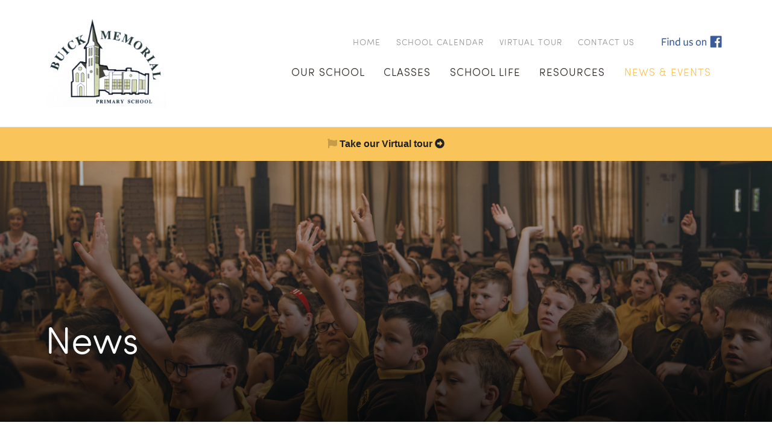

--- FILE ---
content_type: text/html; charset=UTF-8
request_url: http://buickmemorial.org/news-events/
body_size: 36832
content:
<!DOCTYPE HTML>
<!--[if IEMobile 7 ]><html class="no-js iem7" manifest="default.appcache?v=1"><![endif]--> 
<!--[if lt IE 7 ]><html class="no-js ie6" lang="en"><![endif]--> 
<!--[if IE 7 ]><html class="no-js ie7" lang="en"><![endif]--> 
<!--[if IE 8 ]><html class="no-js ie8" lang="en"><![endif]--> 
<!--[if (gte IE 9)|(gt IEMobile 7)|!(IEMobile)|!(IE)]><!--><html class="no-js" lang="en"><!--<![endif]-->
	<head>
		
		<meta charset="UTF-8" />
	  	<meta http-equiv="X-UA-Compatible" content="IE=edge,chrome=1">
		<meta name="viewport" content="width=device-width, initial-scale=1.0">
		
		<link rel="pingback" href="http://buickmemorial.org/xmlrpc.php" />
		<link rel="shortcut icon" href="http://buickmemorial.org/wp-content/themes/flax/img/favicon.ico"/>
				
		
<!-- This site is optimized with the Yoast SEO plugin v5.7 - https://yoast.com/wordpress/plugins/seo/ -->
<title>Buick Memorial Primary School Cullybackey - News &amp; Events</title>
<link rel="canonical" href="http://buickmemorial.org/news-events/" />
<meta property="og:locale" content="en_GB" />
<meta property="og:type" content="website" />
<meta property="og:title" content="Buick Memorial Primary School Cullybackey - News &amp; Events" />
<meta property="og:description" content="Primary 7 were invited to a Science and Technology event at Cullybackey College on Friday 9th January.



This included a Science show from W5, full of experiments explaining the mysteries of Science and the opportunity to explore the universe in the astrodome from Armagh Planetarium. 



Pupils designed ..." />
<meta property="og:url" content="http://buickmemorial.org/news-events/" />
<meta property="og:site_name" content="Buick Memorial Primary School Cullybackey" />
<meta name="twitter:card" content="summary" />
<meta name="twitter:description" content="
Primary 7 were invited to a Science and Technology event at Cullybackey College on Friday 9th January.



This included a Science show from W5, full of experiments explaining the mysteries of Science and the opportunity to explore the universe in the astrodome from Armagh Planetarium. 



Pupils designed ..." />
<meta name="twitter:title" content="Buick Memorial Primary School Cullybackey - News &amp; Events" />
<script type='application/ld+json'>{"@context":"http:\/\/schema.org","@type":"WebSite","@id":"#website","url":"http:\/\/buickmemorial.org\/","name":"Buick Memorial Primary School Cullybackey","potentialAction":{"@type":"SearchAction","target":"http:\/\/buickmemorial.org\/?s={search_term_string}","query-input":"required name=search_term_string"}}</script>
<!-- / Yoast SEO plugin. -->

<link rel='dns-prefetch' href='//s.w.org' />
		<script type="text/javascript">
			window._wpemojiSettings = {"baseUrl":"https:\/\/s.w.org\/images\/core\/emoji\/12.0.0-1\/72x72\/","ext":".png","svgUrl":"https:\/\/s.w.org\/images\/core\/emoji\/12.0.0-1\/svg\/","svgExt":".svg","source":{"concatemoji":"http:\/\/buickmemorial.org\/wp-includes\/js\/wp-emoji-release.min.js?ver=5.4.18"}};
			/*! This file is auto-generated */
			!function(e,a,t){var n,r,o,i=a.createElement("canvas"),p=i.getContext&&i.getContext("2d");function s(e,t){var a=String.fromCharCode;p.clearRect(0,0,i.width,i.height),p.fillText(a.apply(this,e),0,0);e=i.toDataURL();return p.clearRect(0,0,i.width,i.height),p.fillText(a.apply(this,t),0,0),e===i.toDataURL()}function c(e){var t=a.createElement("script");t.src=e,t.defer=t.type="text/javascript",a.getElementsByTagName("head")[0].appendChild(t)}for(o=Array("flag","emoji"),t.supports={everything:!0,everythingExceptFlag:!0},r=0;r<o.length;r++)t.supports[o[r]]=function(e){if(!p||!p.fillText)return!1;switch(p.textBaseline="top",p.font="600 32px Arial",e){case"flag":return s([127987,65039,8205,9895,65039],[127987,65039,8203,9895,65039])?!1:!s([55356,56826,55356,56819],[55356,56826,8203,55356,56819])&&!s([55356,57332,56128,56423,56128,56418,56128,56421,56128,56430,56128,56423,56128,56447],[55356,57332,8203,56128,56423,8203,56128,56418,8203,56128,56421,8203,56128,56430,8203,56128,56423,8203,56128,56447]);case"emoji":return!s([55357,56424,55356,57342,8205,55358,56605,8205,55357,56424,55356,57340],[55357,56424,55356,57342,8203,55358,56605,8203,55357,56424,55356,57340])}return!1}(o[r]),t.supports.everything=t.supports.everything&&t.supports[o[r]],"flag"!==o[r]&&(t.supports.everythingExceptFlag=t.supports.everythingExceptFlag&&t.supports[o[r]]);t.supports.everythingExceptFlag=t.supports.everythingExceptFlag&&!t.supports.flag,t.DOMReady=!1,t.readyCallback=function(){t.DOMReady=!0},t.supports.everything||(n=function(){t.readyCallback()},a.addEventListener?(a.addEventListener("DOMContentLoaded",n,!1),e.addEventListener("load",n,!1)):(e.attachEvent("onload",n),a.attachEvent("onreadystatechange",function(){"complete"===a.readyState&&t.readyCallback()})),(n=t.source||{}).concatemoji?c(n.concatemoji):n.wpemoji&&n.twemoji&&(c(n.twemoji),c(n.wpemoji)))}(window,document,window._wpemojiSettings);
		</script>
		<style type="text/css">
img.wp-smiley,
img.emoji {
	display: inline !important;
	border: none !important;
	box-shadow: none !important;
	height: 1em !important;
	width: 1em !important;
	margin: 0 .07em !important;
	vertical-align: -0.1em !important;
	background: none !important;
	padding: 0 !important;
}
</style>
	<link rel='stylesheet' id='wp-block-library-css'  href='http://buickmemorial.org/wp-includes/css/dist/block-library/style.min.css?ver=5.4.18' type='text/css' media='all' />
<link rel='stylesheet' id='contact-form-7-css'  href='http://buickmemorial.org/wp-content/plugins/contact-form-7/includes/css/styles.css?ver=4.9' type='text/css' media='all' />
<link rel='stylesheet' id='screen-css'  href='http://buickmemorial.org/wp-content/themes/flax/style.css?ver=5.4.18' type='text/css' media='screen' />
<script type='text/javascript' src='http://buickmemorial.org/wp-includes/js/jquery/jquery.js?ver=1.12.4-wp'></script>
<script type='text/javascript' src='http://buickmemorial.org/wp-includes/js/jquery/jquery-migrate.min.js?ver=1.4.1'></script>
<script type='text/javascript' src='http://buickmemorial.org/wp-content/themes/flax/js/site.js?ver=5.4.18'></script>
<link rel='https://api.w.org/' href='http://buickmemorial.org/wp-json/' />
<link rel="EditURI" type="application/rsd+xml" title="RSD" href="http://buickmemorial.org/xmlrpc.php?rsd" />
<link rel="wlwmanifest" type="application/wlwmanifest+xml" href="http://buickmemorial.org/wp-includes/wlwmanifest.xml" /> 
<meta name="generator" content="WordPress 5.4.18" />
		
		<!-- Foundation -->
		<link rel="stylesheet" href="http://buickmemorial.org/wp-content/themes/flax/foundation/css/foundation.css">
		<script src="http://buickmemorial.org/wp-content/themes/flax/foundation/js/vendor/modernizr.js"></script>
		
		<!-- FancyBox -->
		<link rel="stylesheet" href="http://buickmemorial.org/wp-content/themes/flax/fancybox/jquery.fancybox.css" type="text/css" media="screen" />
	
		<!-- Font Awesome -->
		<link rel="stylesheet" href="https://cdnjs.cloudflare.com/ajax/libs/font-awesome/5.15.1/css/all.min.css">
			
		<script src="https://use.typekit.net/ffh0rqq.js"></script>
		<script>try{Typekit.load({ async: true });}catch(e){}</script>	
			<style>
				#notice {
					background:#F9C45A;
					color:#222222;
				}

				#notice a {
					color:#222222 !important;
					font-weight: 700;
					padding:1rem 2rem;
					display:block;
				}
				#notice a:hover {
					text-decoration:underline;
				}

			</style>
	</head>
	<body class="blog">
<div class="off-canvas-wrap" data-offcanvas>
  <div class="inner-wrap">
    <aside class="left-off-canvas-menu hide-for-large">
       <nav><ul id="menu-mobile-navigation" class="menu"><li id="menu-item-25" class="menu-item menu-item-type-post_type menu-item-object-page menu-item-home menu-item-25"><a href="http://buickmemorial.org/">Home</a></li>
<li id="menu-item-690" class="menu-item menu-item-type-post_type menu-item-object-page menu-item-690"><a href="http://buickmemorial.org/our-school/">Our School</a></li>
<li id="menu-item-13143" class="menu-item menu-item-type-post_type menu-item-object-page menu-item-13143"><a href="http://buickmemorial.org/our-school/virtual-tour/">Virtual Tour</a></li>
<li id="menu-item-1382" class="menu-item menu-item-type-post_type menu-item-object-page menu-item-1382"><a href="http://buickmemorial.org/classes/">Classes</a></li>
<li id="menu-item-689" class="menu-item menu-item-type-post_type menu-item-object-page menu-item-689"><a href="http://buickmemorial.org/school-life/">School Life</a></li>
<li id="menu-item-687" class="menu-item menu-item-type-post_type menu-item-object-page current-menu-item page_item page-item-673 current_page_item current_page_parent menu-item-687"><a href="http://buickmemorial.org/news-events/" aria-current="page">News &#038; Events</a></li>
<li id="menu-item-685" class="menu-item menu-item-type-post_type menu-item-object-page menu-item-685"><a href="http://buickmemorial.org/school-calendar/">School Calendar</a></li>
<li id="menu-item-688" class="menu-item menu-item-type-post_type menu-item-object-page menu-item-688"><a href="http://buickmemorial.org/resources/">Resources</a></li>
<li id="menu-item-686" class="menu-item menu-item-type-post_type menu-item-object-page menu-item-686"><a href="http://buickmemorial.org/contact/">Contact Us</a></li>
</ul></nav>
    </aside>
<header> 
		<div class="row">
			<hgroup id="branding">
				<div class="columns large-3 medium-4 small-10">
					<h1><a href="http://buickmemorial.org"><img src="http://buickmemorial.org/wp-content/themes/flax/img/buick-logo.jpg" style="width:200px !important;" alt="Buick Memorial Primary School Cullybackey" /></a></h1>
				</div><!--/columns-->
				<div class="columns large-9 show-for-large-up">
					<nav id="secondary" class="right">
						<ul id="menu-secondary-navigation" class="menu"><li id="menu-item-98" class="menu-item menu-item-type-post_type menu-item-object-page menu-item-home menu-item-98"><a href="http://buickmemorial.org/">Home</a></li>
<li id="menu-item-683" class="menu-item menu-item-type-post_type menu-item-object-page menu-item-683"><a href="http://buickmemorial.org/school-calendar/">School Calendar</a></li>
<li id="menu-item-13144" class="menu-item menu-item-type-post_type menu-item-object-page menu-item-13144"><a href="http://buickmemorial.org/our-school/virtual-tour/">Virtual Tour</a></li>
<li id="menu-item-684" class="menu-item menu-item-type-post_type menu-item-object-page menu-item-684"><a href="http://buickmemorial.org/contact/">Contact Us</a></li>
</ul>						<a href="https://www.facebook.com/buickmemorialps" class="fb">
							<img src="http://buickmemorial.org/wp-content/themes/flax/img/find-us-on-facebook.svg" alt="Find Us on Facebook" style="width:100px;" />	
						</a>

				  	</nav>
					<nav id="primary" class="right">
						<ul id="menu-primary-navigation" class="menu"><li id="menu-item-682" class="menu-item menu-item-type-post_type menu-item-object-page menu-item-has-children menu-item-682"><a href="http://buickmemorial.org/our-school/">Our School</a>
<ul class="sub-menu">
	<li id="menu-item-925" class="menu-item menu-item-type-post_type menu-item-object-page menu-item-925"><a href="http://buickmemorial.org/our-school/principals-welcome/">Principal&#8217;s Welcome</a></li>
	<li id="menu-item-767" class="menu-item menu-item-type-post_type menu-item-object-page menu-item-767"><a href="http://buickmemorial.org/our-school/mission-statement/">Mission Statement</a></li>
	<li id="menu-item-851" class="menu-item menu-item-type-post_type menu-item-object-page menu-item-851"><a href="http://buickmemorial.org/our-school/weekly-note/">Weekly Note</a></li>
	<li id="menu-item-13142" class="menu-item menu-item-type-post_type menu-item-object-page menu-item-13142"><a href="http://buickmemorial.org/our-school/virtual-tour/">Virtual Tour</a></li>
	<li id="menu-item-769" class="menu-item menu-item-type-post_type menu-item-object-page menu-item-769"><a href="http://buickmemorial.org/our-school/parents/">Parents</a></li>
	<li id="menu-item-768" class="menu-item menu-item-type-post_type menu-item-object-page menu-item-768"><a href="http://buickmemorial.org/our-school/our-community/">Our Community</a></li>
	<li id="menu-item-763" class="menu-item menu-item-type-post_type menu-item-object-page menu-item-763"><a href="http://buickmemorial.org/our-school/board-of-governors/">Board of Governors</a></li>
	<li id="menu-item-850" class="menu-item menu-item-type-post_type menu-item-object-page menu-item-850"><a href="http://buickmemorial.org/our-school/staff/">Staff</a></li>
	<li id="menu-item-765" class="menu-item menu-item-type-post_type menu-item-object-page menu-item-765"><a href="http://buickmemorial.org/our-school/enrolment/">Enrolment</a></li>
	<li id="menu-item-2831" class="menu-item menu-item-type-post_type menu-item-object-page menu-item-2831"><a href="http://buickmemorial.org/our-school/policies/">Policies</a></li>
	<li id="menu-item-764" class="menu-item menu-item-type-post_type menu-item-object-page menu-item-764"><a href="http://buickmemorial.org/our-school/child-protection-procedures/">Child Protection Procedures</a></li>
	<li id="menu-item-766" class="menu-item menu-item-type-post_type menu-item-object-page menu-item-766"><a href="http://buickmemorial.org/our-school/history/">School History</a></li>
</ul>
</li>
<li id="menu-item-1383" class="menu-item menu-item-type-post_type menu-item-object-page menu-item-has-children menu-item-1383"><a href="http://buickmemorial.org/classes/">Classes</a>
<ul class="sub-menu">
	<li id="menu-item-1396" class="menu-item menu-item-type-post_type menu-item-object-page menu-item-1396"><a href="http://buickmemorial.org/classes/nursery/">Nursery</a></li>
	<li id="menu-item-1394" class="menu-item menu-item-type-post_type menu-item-object-page menu-item-1394"><a href="http://buickmemorial.org/classes/p1m/">P2GC</a></li>
	<li id="menu-item-4815" class="menu-item menu-item-type-post_type menu-item-object-page menu-item-4815"><a href="http://buickmemorial.org/classes/p1s/">P1SG</a></li>
	<li id="menu-item-1393" class="menu-item menu-item-type-post_type menu-item-object-page menu-item-1393"><a href="http://buickmemorial.org/classes/p2gc/">P3 HM</a></li>
	<li id="menu-item-1392" class="menu-item menu-item-type-post_type menu-item-object-page menu-item-1392"><a href="http://buickmemorial.org/classes/p32m/">P3S</a></li>
	<li id="menu-item-1391" class="menu-item menu-item-type-post_type menu-item-object-page menu-item-1391"><a href="http://buickmemorial.org/classes/p3m/">P5M</a></li>
	<li id="menu-item-1390" class="menu-item menu-item-type-post_type menu-item-object-page menu-item-1390"><a href="http://buickmemorial.org/classes/p4t/">P4G</a></li>
	<li id="menu-item-1389" class="menu-item menu-item-type-post_type menu-item-object-page menu-item-1389"><a href="http://buickmemorial.org/classes/p54b/">P5/4S</a></li>
	<li id="menu-item-1387" class="menu-item menu-item-type-post_type menu-item-object-page menu-item-1387"><a href="http://buickmemorial.org/classes/p6m/">P6M</a></li>
	<li id="menu-item-1386" class="menu-item menu-item-type-post_type menu-item-object-page menu-item-1386"><a href="http://buickmemorial.org/classes/p6qm/">P6QC</a></li>
	<li id="menu-item-1384" class="menu-item menu-item-type-post_type menu-item-object-page menu-item-1384"><a href="http://buickmemorial.org/classes/p7b/">P7B</a></li>
	<li id="menu-item-1385" class="menu-item menu-item-type-post_type menu-item-object-page menu-item-1385"><a href="http://buickmemorial.org/classes/p7k/">P7M</a></li>
</ul>
</li>
<li id="menu-item-681" class="menu-item menu-item-type-post_type menu-item-object-page menu-item-has-children menu-item-681"><a href="http://buickmemorial.org/school-life/">School Life</a>
<ul class="sub-menu">
	<li id="menu-item-714" class="menu-item menu-item-type-post_type menu-item-object-page menu-item-714"><a href="http://buickmemorial.org/school-life/the-school-day/">The School Day</a></li>
	<li id="menu-item-715" class="menu-item menu-item-type-post_type menu-item-object-page menu-item-715"><a href="http://buickmemorial.org/school-life/the-uniform/">The Uniform</a></li>
	<li id="menu-item-713" class="menu-item menu-item-type-post_type menu-item-object-page menu-item-713"><a href="http://buickmemorial.org/school-life/homework/">Homework</a></li>
	<li id="menu-item-712" class="menu-item menu-item-type-post_type menu-item-object-page menu-item-712"><a href="http://buickmemorial.org/school-life/school-meals/">School Meals</a></li>
	<li id="menu-item-711" class="menu-item menu-item-type-post_type menu-item-object-page menu-item-711"><a href="http://buickmemorial.org/school-life/general-information/">General Information</a></li>
	<li id="menu-item-710" class="menu-item menu-item-type-post_type menu-item-object-page menu-item-710"><a href="http://buickmemorial.org/school-life/promoting-positive-behaviour/">Buick Stars</a></li>
	<li id="menu-item-3858" class="menu-item menu-item-type-post_type menu-item-object-page menu-item-3858"><a href="http://buickmemorial.org/school-life/monthly-literacy-numeracy-certificate-winners/">Monthly Literacy and Numeracy Certificate Winners</a></li>
	<li id="menu-item-771" class="menu-item menu-item-type-post_type menu-item-object-page menu-item-771"><a href="http://buickmemorial.org/school-life/extra-curricular-activities/">Extra-Curricular Activities</a></li>
	<li id="menu-item-772" class="menu-item menu-item-type-post_type menu-item-object-page menu-item-772"><a href="http://buickmemorial.org/school-life/pastoral-care/">Pastoral Care</a></li>
	<li id="menu-item-2828" class="menu-item menu-item-type-post_type menu-item-object-page menu-item-2828"><a href="http://buickmemorial.org/school-life/eco-club/">Eco School</a></li>
</ul>
</li>
<li id="menu-item-680" class="menu-item menu-item-type-post_type menu-item-object-page menu-item-680"><a href="http://buickmemorial.org/resources/">Resources</a></li>
<li id="menu-item-679" class="menu-item menu-item-type-post_type menu-item-object-page current-menu-item page_item page-item-673 current_page_item current_page_parent menu-item-679"><a href="http://buickmemorial.org/news-events/" aria-current="page">News &#038; Events</a></li>
</ul>				  	</nav>
				</div><!--/columns-->			
				<div class="columns small-2 medium-8 show-for-medium-down">
					<nav class="right"><a class="left-off-canvas-toggle" href="#" ><span>Menu</span><i class="fa fa-bars fa-2x"></i></a></nav>
				</div><!--/columns-->	
			</hgroup>			

 		</div><!--/row-->
		<div class="row">
			<hgroup id="navigation">
			</hgroup>

 		</div><!--/row-->
</header>
<div id="notice" class="text-center">
	<div class="row">
		<div class="columns">
			<a href="http://buickmemorial.org/our-school/virtual-tour"><i class="fas fa-flag" style="color:rgba(0,0,0,0.2);"></i> Take our Virtual tour <i class="fas fa-arrow-alt-circle-right"></i></a>
		</div>
	</div>
</div>

<main>

<section id="heading" style="background-image:url(http://buickmemorial.org/wp-content/uploads/2016/11/20160615-_GMD6180-1.jpg)">
	<div class="overlay-fade"></div>
	<div class="row">
		<div class="columns large-8 medium-10">
			<h2>News</h2>
						</div><!--/columns-->
	</div><!--/row-->								
</section>

<section id="posts">
	<div class="row">
		<div class="columns medium-8">
			<ol>
							<li>
					<article>
					<div class="row">
						<div class="columns medium-3">
							<a href="http://buickmemorial.org/cullybackey-college-inov8/" title="Permalink to Cullybackey College INOV8" rel="bookmark">
															</a>
						</div><!--/columns-->
						<div class="columns medium-9">
							<h2><a href="http://buickmemorial.org/cullybackey-college-inov8/" title="Permalink to Cullybackey College INOV8" rel="bookmark">Cullybackey College INOV8</a></h2>
							<time datetime="12th January 2026">12th January 2026</time>
						</div><!--/columns-->
					</div>
					</article>
				</li>
							<li>
					<article>
					<div class="row">
						<div class="columns medium-3">
							<a href="http://buickmemorial.org/7-a-side-tournament/" title="Permalink to 7-a-side tournament" rel="bookmark">
															</a>
						</div><!--/columns-->
						<div class="columns medium-9">
							<h2><a href="http://buickmemorial.org/7-a-side-tournament/" title="Permalink to 7-a-side tournament" rel="bookmark">7-a-side tournament</a></h2>
							<time datetime="1st December 2025">1st December 2025</time>
						</div><!--/columns-->
					</div>
					</article>
				</li>
							<li>
					<article>
					<div class="row">
						<div class="columns medium-3">
							<a href="http://buickmemorial.org/nursery-p1-open-day/" title="Permalink to Nursery &#038; P1 Open Day" rel="bookmark">
															</a>
						</div><!--/columns-->
						<div class="columns medium-9">
							<h2><a href="http://buickmemorial.org/nursery-p1-open-day/" title="Permalink to Nursery &#038; P1 Open Day" rel="bookmark">Nursery &#038; P1 Open Day</a></h2>
							<time datetime="26th November 2025">26th November 2025</time>
						</div><!--/columns-->
					</div>
					</article>
				</li>
							<li>
					<article>
					<div class="row">
						<div class="columns medium-3">
							<a href="http://buickmemorial.org/netball-newbies-tournament/" title="Permalink to Netball Newbies Tournament" rel="bookmark">
															</a>
						</div><!--/columns-->
						<div class="columns medium-9">
							<h2><a href="http://buickmemorial.org/netball-newbies-tournament/" title="Permalink to Netball Newbies Tournament" rel="bookmark">Netball Newbies Tournament</a></h2>
							<time datetime="20th November 2025">20th November 2025</time>
						</div><!--/columns-->
					</div>
					</article>
				</li>
							<li>
					<article>
					<div class="row">
						<div class="columns medium-3">
							<a href="http://buickmemorial.org/kindness-week/" title="Permalink to Kindness week" rel="bookmark">
															</a>
						</div><!--/columns-->
						<div class="columns medium-9">
							<h2><a href="http://buickmemorial.org/kindness-week/" title="Permalink to Kindness week" rel="bookmark">Kindness week</a></h2>
							<time datetime="11th November 2025">11th November 2025</time>
						</div><!--/columns-->
					</div>
					</article>
				</li>
							<li>
					<article>
					<div class="row">
						<div class="columns medium-3">
							<a href="http://buickmemorial.org/harvest-assembly/" title="Permalink to Harvest assembly" rel="bookmark">
															</a>
						</div><!--/columns-->
						<div class="columns medium-9">
							<h2><a href="http://buickmemorial.org/harvest-assembly/" title="Permalink to Harvest assembly" rel="bookmark">Harvest assembly</a></h2>
							<time datetime="16th October 2025">16th October 2025</time>
						</div><!--/columns-->
					</div>
					</article>
				</li>
							<li>
					<article>
					<div class="row">
						<div class="columns medium-3">
							<a href="http://buickmemorial.org/p2-forest-friday/" title="Permalink to P2 Forest Friday" rel="bookmark">
															</a>
						</div><!--/columns-->
						<div class="columns medium-9">
							<h2><a href="http://buickmemorial.org/p2-forest-friday/" title="Permalink to P2 Forest Friday" rel="bookmark">P2 Forest Friday</a></h2>
							<time datetime="15th October 2025">15th October 2025</time>
						</div><!--/columns-->
					</div>
					</article>
				</li>
							<li>
					<article>
					<div class="row">
						<div class="columns medium-3">
							<a href="http://buickmemorial.org/owen-daly-football-tournament/" title="Permalink to Owen Daly Football Tournament" rel="bookmark">
															</a>
						</div><!--/columns-->
						<div class="columns medium-9">
							<h2><a href="http://buickmemorial.org/owen-daly-football-tournament/" title="Permalink to Owen Daly Football Tournament" rel="bookmark">Owen Daly Football Tournament</a></h2>
							<time datetime="10th October 2025">10th October 2025</time>
						</div><!--/columns-->
					</div>
					</article>
				</li>
							<li>
					<article>
					<div class="row">
						<div class="columns medium-3">
							<a href="http://buickmemorial.org/netball-training/" title="Permalink to Netball Training" rel="bookmark">
															</a>
						</div><!--/columns-->
						<div class="columns medium-9">
							<h2><a href="http://buickmemorial.org/netball-training/" title="Permalink to Netball Training" rel="bookmark">Netball Training</a></h2>
							<time datetime="8th October 2025">8th October 2025</time>
						</div><!--/columns-->
					</div>
					</article>
				</li>
							<li>
					<article>
					<div class="row">
						<div class="columns medium-3">
							<a href="http://buickmemorial.org/p5-scripture-union/" title="Permalink to P5 Scripture Union" rel="bookmark">
															</a>
						</div><!--/columns-->
						<div class="columns medium-9">
							<h2><a href="http://buickmemorial.org/p5-scripture-union/" title="Permalink to P5 Scripture Union" rel="bookmark">P5 Scripture Union</a></h2>
							<time datetime="1st October 2025">1st October 2025</time>
						</div><!--/columns-->
					</div>
					</article>
				</li>
							<li>
					<article>
					<div class="row">
						<div class="columns medium-3">
							<a href="http://buickmemorial.org/p6-visit-cuningham/" title="Permalink to P6 visit Cuningham" rel="bookmark">
															</a>
						</div><!--/columns-->
						<div class="columns medium-9">
							<h2><a href="http://buickmemorial.org/p6-visit-cuningham/" title="Permalink to P6 visit Cuningham" rel="bookmark">P6 visit Cuningham</a></h2>
							<time datetime="11th September 2025">11th September 2025</time>
						</div><!--/columns-->
					</div>
					</article>
				</li>
							<li>
					<article>
					<div class="row">
						<div class="columns medium-3">
							<a href="http://buickmemorial.org/buick-summer-celebration/" title="Permalink to Buick Summer Celebration" rel="bookmark">
															</a>
						</div><!--/columns-->
						<div class="columns medium-9">
							<h2><a href="http://buickmemorial.org/buick-summer-celebration/" title="Permalink to Buick Summer Celebration" rel="bookmark">Buick Summer Celebration</a></h2>
							<time datetime="20th June 2025">20th June 2025</time>
						</div><!--/columns-->
					</div>
					</article>
				</li>
						</ol>
		</div><!--/columns-->

		<aside class="columns large-4 medium-4 right">
		<div class="panel">			
			<h4><i class="fa fa-calendar fa-2x"></i> School Calendar</h4>
			<p>Term Times, Upcoming Events&hellip;</p>
			<a class="button radius" href="http://buickmemorial.org/school-calendar">View Calendar <i class="fa fa-chevron-right"></i></a>		
		</div><!--/columns-->
		<div class="panel">			
			<h4><i class="fa fa-file-o fa-2x"></i> Weekly Note</h4>
			<p>This week's parental note&hellip;</p>
			<a class="button radius" href="http://buickmemorial.org/our-school/weekly-note">Read Note <i class="fa fa-chevron-right"></i></a>		
		</div><!--/columns-->
		<div class="panel">			 
			<h4><i class="fa fa-pencil-square-o fa-2x"></i> Permission Slips</h4>
			<p>Download PDF Documents&hellip;</p>
			<a class="button radius" href="http://buickmemorial.org/our-school/permission-slips/">View Docs <i class="fa fa-chevron-right"></i></a>		
		</div><!--/columns-->
</aside>
	</div><!--/row-->


</section>





<section id="sponsors" class="text-center">
	<div class="row">
		<div class="columns">
			<h6>Proudly Supported By</h6>
		</div><!--/columns-->
	</div><!--/row-->
	<div class="row">
		<div class="columns large-10 medium-10 small-12 medium-offset-1 small-offset-0">
			<div class="row">

		<div class="columns large-4 medium-4 small-12">
			<div class="wrap">
				<div>
					<a href="http://www.galgorm.com/" target="_blank">
						<img src="http://buickmemorial.org/wp-content/themes/flax/img/logo-galgorm.jpg" alt="logo" style="width:65%;" />					</a>
				</div>
			</div>
		</div><!--/columns-->
		<div class="columns large-4 medium-4 small-12">
			<div class="wrap">
				<div>
					<a href="https://en-gb.facebook.com/Toast-333322173527774/" target="_blank">
						<img src="http://buickmemorial.org/wp-content/themes/flax/img/logo-toast.png" alt="logo" style="width:50%;" />
					</a>
				</div>
			</div>
		</div><!--/columns-->
		<div class="columns large-4 medium-4 small-12">
			<div class="wrap">
				<div>
					<a href="https://cranswick.plc.uk/" target="_blank">
						<img src="http://buickmemorial.org/wp-content/themes/flax/img/logo-cranswick.jpg" alt="logo" style="width:60%;" />			</a>	
				</div>
			</div>
		</div><!--/columns-->

			</div><!--/row-->
		</div><!--columns-->
	</div><!--/row-->

	<div class="row">
	
		<div class="columns large-3 medium-3">
			<div class="wrap">
				<div>			
					<a href="" target="_blank">
						<img src="http://buickmemorial.org/wp-content/themes/flax/img/logo-mainebakery.png" alt="logo" style="width:80%;" />			</a>
				</div>
			</div>
		</div><!--/columns-->
		<div class="columns large-3 medium-3">
			<div class="wrap">
				<div>	
					<a href="" target="_blank">							
						<img src="http://buickmemorial.org/wp-content/themes/flax/img/logo-eurospar.png" alt="logo" style="width:80%;" />			</a>
				</div>
			</div>
		</div><!--/columns-->		
		<div class="columns large-3 medium-3">
			<div class="wrap">
				<div>			
					<a href="" target="_blank">
						<img src="http://buickmemorial.org/wp-content/themes/flax/img/logo-mobychip.png" alt="logo" style="width:80%;" />			</a>
				</div>
			</div>
		</div><!--/columns-->
		<div class="columns large-3 medium-3">
			<div class="wrap">
				<div>	
					<a href="" target="_blank">		
						<img src="http://buickmemorial.org/wp-content/themes/flax/img/logo-mainetv.png" alt="logo" style="width:70%;" />					</a>
				</div>
			</div>
		</div><!--/columns-->


	</div><!--/row-->
</section>

</main> 
	
	<footer> 
		<div class="row">
			<div class="columns large-4 medium-6">

					
					<p id="address">
						<i class="fa fa-map-marker"></i>
						<span>
						Buick Memorial Primary School<br />
62 Main St, Cullybackey<br />
Co. Antrim BT42 1BW						</span>
					
					</p>
							</div><!--/columns-->				
			<div class="columns large-3 medium-3">
									<p>
						<i class="fa fa-phone"></i>
						<span>
						(028) 2588 0368						</span>	
					</p>
								 
									<p>
						<i class="fa fa-envelope-o"></i>
						<span><a href="mailto:info@buickmemorial.org">info@buickmemorial.org</a></span>
					</p>
				
			</div><!--/columns-->

			<div class="columns large-5 medium-5">
				<img src="http://buickmemorial.org/wp-content/themes/flax/img/eco-schools.png" alt="Eco Schools Logo" width="240" class="right" />	
				<img src="http://buickmemorial.org/wp-content/themes/flax/img/sustrans-school-mark-silver.png" alt="Sustrans School Mark Logo" width="110" class="right" />	
			</div><!--/columns-->

		</div><!--/row-->
		<div class="row">
			<div class="columns">
				<small>&copy; 2026 Buick Memorial Primary School Cullybackey. All rights reserved.</small>
			</div><!--/columns-->
		</div><!--/row-->
	</footer>
	
	<a class="exit-off-canvas"></a>	
	
  </div> <!-- .inner-wrap -->
</div> <!-- Close .off-canvas-wrap --> <script src="http://buickmemorial.org/wp-content/themes/flax/foundation/js/vendor/jquery.js"></script>
  <script src="http://buickmemorial.org/wp-content/themes/flax/foundation/js/foundation.min.js"></script>
  
 <!-- Magnific Popup core CSS file -->
<link rel="stylesheet" href="http://buickmemorial.org/wp-content/themes/flax/js/magnific/magnific-popup.css">
<!-- Magnific Popup core JS file -->
<script  type="text/javascript" src="http://buickmemorial.org/wp-content/themes/flax/js/magnific/jquery.magnific-popup.js"></script>	    
<script type="text/javascript">
$(document).ready(function() {
$('.gallery-item').magnificPopup({
  type: 'image',
  gallery:{
    enabled:true
  }
});
});	
</script>
	
	<!-- JS Cookies -->
	<script type="text/javascript" src="http://buickmemorial.org/wp-content/themes/flax/js/js.cookie.js"></script>
	
	<!-- Twitter Fecher -->
	<script type="text/javascript" src="http://buickmemorial.org/wp-content/themes/flax/js/twitterFetcher.js"></script>
  
	<!-- Slippry -->
	
	<script src="http://buickmemorial.org/wp-content/themes/flax/slippry/slippry.min.js"></script>
<link rel="stylesheet" href="http://buickmemorial.org/wp-content/themes/flax/slippry/slippry.css" />

	<script>
		$(document).ready(function(){
		  $('.slippry').slippry({
			  autoHover: false,
			  adaptiveHeight: false
		  })
		});
	</script> 
  
  
  <script>
    $(document).foundation();
  </script>

 	<script src="https://maps.googleapis.com/maps/api/js"></script>
	

	<script>
		
		var map;
		function initialize() 
		{	
			
			/* SETUP MAP */ 
		    var myLatLong = new google.maps.LatLng(55.0707468,-6.5089933);
	        var mapCanvas = document.getElementById('map-canvas');
	        
	        var mapOptions = {
	        	center: myLatLong,
				zoom: 15,
				mapTypeId: google.maps.MapTypeId.ROADMAP,
				scrollwheel: false,
				mapTypeControlOptions: { mapTypeIds: [] } // Set which map type options should appear
	        }
		
			map = new google.maps.Map(mapCanvas, mapOptions);
			
		  /* MAP STYLE */
		  
		  var defaultStyles = [
			  {
			    stylers: [
			      { saturation: -25 },
				  { hue: '#00a1d6' },
			      { lightness: 0},
			      { gamma: 0.75},
			      { invert_lightness: false}
			    ]
			  }
		];
	
		  map.setOptions({styles: defaultStyles});
	        
	        /* MARKERS & INFO WINDOWS */
	        
	        
		    var contentString =
		    '<h3>Trinity Ballymoney Presbyterian Church</h3>' +
		    '<p>72 Rodeing Foot, Ballymoney BT53 6JJ</p>';
			
			var infowindow = new google.maps.InfoWindow({
			    content: contentString
			});
		        
		     
			
			function LightenDarkenColor(color, amount) {
				color = color.substr(1);		// remove hash symbol
			    color = parseInt(color, 16);
			    return (((color & 0x0000FF) + amount) | ((((color >> 8) & 0x00FF) + amount) << 8) | (((color >> 16) + amount) << 16)).toString(16);
			}

			function pinSymbol(color) {
			    return {
			        path: 'M 0,0 C -2,-20 -10,-22 -10,-30 A 10,10 0 1,1 10,-30 C 10,-22 2,-20 0,0 z M -2,-30 a 2,2 0 1,1 4,0 2,2 0 1,1 -4,0',
			        fillColor: color,
			        fillOpacity: 1,
			        strokeColor: "#" + LightenDarkenColor(color,-50),
			        strokeWeight: 2,
			        scale: 1,
			   };
			}
			
			
		    var marker = new google.maps.Marker({
			    position: myLatLong,
			    map: map,
			    title: '',
			    icon: pinSymbol("#00a1d6")
			});
			
			google.maps.event.addListener(marker, 'click', function() {
			    infowindow.open(map,marker);
			});
		  
		} // Close initilaze
      
		google.maps.event.addDomListener(window, 'load', initialize);
      
		google.maps.event.addDomListener(window, "resize", function() {
			var center = map.getCenter();
			google.maps.event.trigger(map, "resize");
			map.setCenter(center); 
		});
		
    </script>


<script>

$(document).ready(function(){
    if (Modernizr.touch) {
        // show the close overlay button
        $(".close-overlay").removeClass("hidden");
        // handle the adding of hover class when clicked
        $(".img").click(function(e){
            if (!$(this).hasClass("hover")) {
                $(this).addClass("hover");
            }
        });
        // handle the closing of the overlay
        $(".close-overlay").click(function(e){
            e.preventDefault();
            e.stopPropagation();
            if ($(this).closest(".img").hasClass("hover")) {
                $(this).closest(".img").removeClass("hover");
            }
        });
    } else {
        // handle the mouseenter functionality
        $(".img").mouseenter(function(){
            $(this).addClass("hover");
        })
        // handle the mouseleave functionality
        .mouseleave(function(){
            $(this).removeClass("hover");
        });
    }
});
</script>
 
  
	<script type='text/javascript'>
/* <![CDATA[ */
var wpcf7 = {"apiSettings":{"root":"http:\/\/buickmemorial.org\/wp-json\/contact-form-7\/v1","namespace":"contact-form-7\/v1"},"recaptcha":{"messages":{"empty":"Please verify that you are not a robot."}}};
/* ]]> */
</script>
<script type='text/javascript' src='http://buickmemorial.org/wp-content/plugins/contact-form-7/includes/js/scripts.js?ver=4.9'></script>
<script type='text/javascript'>
/* <![CDATA[ */
var countVars = {"disqusShortname":"wordpressbase"};
/* ]]> */
</script>
<script type='text/javascript' src='http://buickmemorial.org/wp-content/plugins/disqus-comment-system/public/js/comment_count.js?ver=3.0.17'></script>
<script type='text/javascript' src='http://buickmemorial.org/wp-includes/js/wp-embed.min.js?ver=5.4.18'></script>
	</body>
</html>

--- FILE ---
content_type: text/css
request_url: http://buickmemorial.org/wp-content/themes/flax/style.css?ver=5.4.18
body_size: 21576
content:
/*
Theme Name: 	Flax
Theme URI: 		
Description: 	Flax Creative base theme for WordPress development, includes Zurb Foundation 5 CSS framework, FancyBox 2, Slippry Slider. Built on the Starkers theme by Elliot Jay Stocks & Keir Whitaker
Version: 		1.0
Author: 		Thomas Clarke
Author URI: 	http://flaxcreative.co
Tags: 			starkers, naked, clean, basic
*/

/*
===========================
CONTENTS:

01 Sensible defaults
02 Typography
03 Media queries 
===========================
*/

/* ---------------------------------------------------------------------------------------------------------- 
01 Sensible defaults ----------------------------------------------------------------------------------------
---------------------------------------------------------------------------------------------------------- */

@import "css/reset.css";

div,
article,
section,
header,
footer,
nav,
li					{ position:relative; /* For absolutely positioning elements within containers (add more to the list if need be) */ }
.group:after 		{ display:block; height:0; clear:both; content:"."; visibility:hidden; /* For clearing */ }
body 				{ background:#fff; /* Don't forget to style your body to avoid user overrides */ }
::-moz-selection 	{ background:#ff0; color:#333; }
::selection 		{ background:#ff0; color:#333; }

/* ---------------------------------------------------------------------------------------------------------- 
02 Typography -----------------------------------------------------------------------------------------------
---------------------------------------------------------------------------------------------------------- */
/*

14 / 16	= 		0.875em 		(14px equivalent)
16 / 16	= 		1em 			(16px equivalent)
18 / 16 = 		1.125em 		(18px equivalent)
21 / 16 = 		1.3125em 		(21px equivalent)
24 / 16 = 		1.5em 			(24px equivalent)
30 / 16 = 		1.875em 		(30px equivalent)

*/

body,
input,
textarea 			{ /* We strongly recommend you declare font-weight using numerical values, but check to see which weights you're exporting first */ }

h1, 
h2, 
h3, 
h4, 
h5, 
h6 					{ font-weight:bold; /* This helps to identify headings at the initial build stage, but you should write something more precise later on */ }

/* ---------------------------------------------------------------------------------------------------------- 
03 Media queries (using a mobile-first approach) ------------------------------------------------------------
---------------------------------------------------------------------------------------------------------- */

::selection
{
	background: #E47F48;
	color: white;
}

.full_width
{	
	width: 100%;
	max-width: 100%;
}

/* GENERAL */

section, footer, header {
	padding:3em 0;
}

section {
	padding:6em 0;
}

nav, ul {
	margin:0;
	padding:0;
}

.move-right .inner-wrap {
    position: fixed;
}

/* TYPOGRAPHY */

body, section, p, small, a.index, time {
	font-family: "freight-sans-pro";
}


h1, h2, h3, h4, h5, h6, nav li a, .button, button {
	font-family:"sofia-pro-soft";
	font-weight:300 !important;
	color:#292420;
}

h1 {
	margin:0;
}

h4 {
    border-bottom: 1px solid #eeeeee;
    font-weight: 800 !important;
    letter-spacing: 0.05em;
    margin:2em 0 1em !important;
    padding: 0 0 0.5em !important;
    text-transform: uppercase;
	font-size:1rem !important;
}

time {
	font-size:0.875rem;
	opacity:0.5;
}

p {
	font-size:1.2em;
}

div.summary p {
	font-size:1.4em;
}

a, .button, button, div, p {
	transition:all 1s ease;	
}

a {
	color:#A06F00 !important;
}

a:hover, a:focus {
	color:#292420 !important;
	outline:none;	
}

a.icon {
	text-transform:uppercase;
	font-size:0.75rem;
	margin-right:1em;
}

a.button, .button {
	text-transform:uppercase;
	font-size:1rem !important;
	padding:0.75em 1.75rem !important;
	background:#292420;
	border-radius:1.5em !important;
	color:#FFFFFF !important;
	margin:1em 0 0;
	clear:both;
	float:none;
	display:inline-block;
}

a.button:hover, a.button:focus, .button:hover, .button:focus {
	background:#6D4C2F;
	color:#f9c45a !important;
}

#modules a.button {
	color:#FFFFFF !important;
}

a.icon i {
	opacity:0.5;
}

ol, ul {
	margin:0.25rem 0 !important;
}

small {
	text-transform:uppercase;
	font-size:0.675rem;
	letter-spacing:0.05em;
	opacity:0.25;
	margin-top:2em;
	display:block;
}

/* NAVIGATION */

header nav ul, footer nav ul {
	margin:0;
}

header nav li, footer nav li {
	display: inline-block;
}

header {
	padding:1.5em 0;
	border-bottom:1px solid #EEEEEE;
}

header h1 a {
	opacity:1;
}

header h1 a img {
	width:100% !important;
	max-width:100% !important;
}

header h1 a:hover, header h1 a:focus {
	opacity:0.75;
}

p.tagline {
	opacity:0.75;
	font-style:italic;
}

/* NOTICE */


/* PRIMARY NAV */

nav#primary {
	text-transform:uppercase;
	letter-spacing:1px;
	font-size:0.875rem;
	clear:right;
}

nav#primary li a {
	padding:0.5em 1.5em 0.5em 0;
	display:block;
	color:#292420 !important;
	font-size:1.1em;
}

nav#primary li a:hover, nav#primary li a:focus, nav#primary li.current-menu-item a,
nav#primary li.current-menu-item ul.sub-menu li a:hover, nav#primary li.current-menu-item ul.sub-menu li a:focus {
	color:#f9c45a !important;
}

nav#primary li.current-menu-item ul.sub-menu li a {
	color:#292420 !important;
}

/* SECONDARY NAV */

nav#secondary {
	text-transform:uppercase;
	letter-spacing:1px;
	margin-top:1.5em;
}

nav#secondary ul {
	float:left !important;
}

nav#secondary li a {
	padding:0.5em 1.5em 0.5em 0;
	display:block;
	color:#292420 !important;
	font-size:0.875rem !important;
		opacity:0.5;
}

nav#secondary li a:hover, nav#secondary li a:focus, nav#secondary li.current-menu-item a {
	color:#f9c45a !important;
	opacity:1;
}

.fb {
	float:left;
	display:block;
	padding:0.5em;
	margin-left:1em;
}

/* HEADING SECTION*/

section#heading {
	padding:16em 0 6em;
	background-repeat:no-repeat;
	background-position:50% 50%;
	background-size:cover;
	color:#FFFFFF;
	background-image:url('../../uploads/2016/08/bible-table.jpg');
}

section#heading.slim {
	background-color:rgba(218, 208, 184, 0.15);
	padding:4em 0 4em;
}

section#heading.slim h2 {
	color:#a06f00;
}

section#heading h2 {
	color:#FFFFFF;
	font-weight:300 !important;
	font-size:4em;
	line-height:1.1;
}


.overlay-fade {
    background: rgba(0, 0, 0, 0) linear-gradient(to bottom, rgba(0, 0, 0, 0.2) 0%, rgba(0, 0, 0, 0.8) 100%) repeat scroll 0 0;
    height: 100%;
    left: 0;
    position: absolute;
    top: 0;
    width: 100%;
    z-index: 0;
}

.overlay-fade-reverse {
    background: rgba(0, 0, 0, 0) linear-gradient(to bottom, rgba(0, 0, 0, 0.8) 0%, rgba(0, 0, 0, 0.2) 100%) repeat scroll 0 0;
    height: 100%;
    left: 0;
    position: absolute;
    top: 0;
    width: 100%;
    z-index: 0;
}


.page main a {
	color:#12b8d6 !important;	
}

.page main a:hover, .page main a:focus {
	color:#292420 !important;	
}


/* HOME TOP CONTENT BLOCKS */

/* SPONSORS */

#sponsors {
	border-top:1px solid #DDDDDD;
}

#sponsors h6 {
	font-size:0.875rem;
	color:#AAAAAA;
	margin:0 0 2em;
	letter-spacing:0.1em;
	text-transform:uppercase;
}


/* MODULES */

#modules {
	background:#F9C45A;
	padding:4em 0;
}

#modules h3 {
	margin:0.5em 0 0.25em;
}

/* PRIMARY NAV */

#menu-primary-navigation li {
	position:relative;
	overflow:visible;
}

/* QUOTE */

#quote {
	background:url(img/gardening.jpg) 50% 40% / cover no-repeat;
	padding:8em 0;
}

blockquote {
	margin:0.5em 0 !important;
	padding:0 !important;
	border:none !important;
	font-size:1.8rem;
	line-height:1.3;
	font-weight:200;
}

cite {
	font-style:normal;
	font-size:1.4em;
}

cite span {
	text-transform:uppercase;
	letter-spacing:0.1em;
	font-size:0.75rem;
	clear:left;
	display:block;
}

#quote blockquote {
	color:#FFFFFF;
}

#quote cite {
	color:#FFFFFF;
}

.flex-video.widescreen {
	padding-bottom:49.5% !important;
}


/* SIDEBAR PANELS */

aside .panel {
	padding:1.5em;	
	border-radius:5px;
	margin-bottom:2em;
}

aside .panel h4 {
	margin:0 !important;
}

aside .panel p {
	font-size:1em;
	margin:0.5rem 0 1rem;
}

aside .panel .button {
	font-size:0.875rem !important;
	padding:0.25em 1rem !important;
	font-weight:500 !important;
	color:#FFFFFF !important;
	margin:0 !important;
}

aside .panel .button:hover, aside .panel .button:focus {
	color:#f9c45a !important;
}

/* SUBMENU */

.sub-menu {
	display:none;
	position:absolute;
	top:2em;
	left:0;
	width:300px;
	z-index:100;
	background:rgba(255,255,255,0.9);
	padding:1em;
}

.sub-menu li {
	display:block;
	float:left;
	clear:left;
		font-size:0.85rem !important;
}

li.menu-item-has-children:hover .sub-menu {
	display:block;
}

/* HOME */

#widgets {
	background:rgba(218, 208, 184, 0.15);
	border-top:1px solid rgba(218, 208, 184, 0.3);
}

#gallery {
	padding:0;
	text-align:center;
}

#gallery a.button {
	background:rgba(0,0,0,0.5) !important;
	color:#cb9e38 !important;
}

#gallery a.button:hover, #gallery a.button:focus {
	background:rgba(0,0,0,0.9) !important;
	color:#FFFFFF !important;
}


.slide-text {
	position:absolute;
	margin:0 auto;
	text-align:center;
    /* Center with known width/height */
    box-sizing: border-box; /* So we don't have to think about border/padding */
    width: 50em;
    /* height: 160px; */ /* You don't have to set the height - but it won't be 100% centered vertically */
    position: absolute;
    left: 50%;
    top: 45%;
    margin: -5em 0 0 -25em; /* 50px = half of height, 140px = half of width */
}

.slide-text h2 {
	font-weight:300;
	font-size:3.6em;
	line-height:1.1;
	color:#FFFFFF;
}

.slide-text p {
	color:#FFFFFF;	
	font-size:1.4em;
}

.slide-text a.button {
	color:#FFFFFF;	
}

.overlay.fade {
	background: rgba(0, 0, 0, 0) linear-gradient(to bottom, rgba(0, 0, 0, 0.5) 0%, rgba(0, 0, 0, 0.5) 100%) repeat scroll 0 0;
    height: 100%;
    left: 0;
    position: absolute;
    top: 0;
    width: 100%;
    z-index: 0;
}

.sy-pager li {
	width:0.6em !important;
	height:0.6em !important;
}

.sy-pager li.sy-active a {
	background-color:#cb9e38 !important;
	margin-right:0.5em;
}

.sy-pager {
	position:absolute;
	bottom:10px;
	z-index:1000;
}

/* ROW LIST */

.row.list {
	padding-top:2em !important;
	padding-bottom:2em !important;
}

/* EQUAL HEIGHTS */

div.wrap {
    display: table;
    height: 120px;
}

div.wrap div {
    display: table-cell;
    vertical-align: middle;
}

/* POSTS */

section#posts article {
    margin: 0 0 1em;
    padding: 1em 0 2em;
}

section#posts li:last-child article {
	border:none;
}

section#posts article img {
	border-radius:100%;
}

/* OVERLAY BUTTONS */

.overlayfx p.button {
	border-width:2px;	
}

/* LIST EVENTS */

h3.tribe-event-title {
	font-size:1.2rem;
}

.tribe-list-widget li {
	margin-bottom:1em;
}

/* CALENDAR */

#tribe-bar-form.tribe-bar-full .tribe-bar-filters, 
.events-archive #map-canvas, 
.tribe-bar-disabled #tribe-bar-form #tribe-bar-views + .tribe-bar-filters,
.tribe-events-list .tribe-events-loop .tribe-events-event-meta .recurringinfo 
{
	display:none !important;
	visibility:none !important;
}

.tribe-bar-disabled #tribe-bar-form #tribe-bar-views {
	left:0;
	width:100%;
}

.tribe-bar-disabled {
	float:none;
}


/* GROUPS */

#groups .row {
	border-bottom:1px solid #EEEEEE;
	padding-top:2em;
	padding-bottom:2em;
}

#groups h3 {
	margin:0.5rem 0 1rem !important;	
	font-size:1.6rem !important;
}

#groups img {
	border-radius:5px;
	border:1px solid rgba(0,0,0,0.1);
}

#groups .button {
	margin-top:0;
}

a.index {
    display: block;
    font-size: 0.75rem !important;
    letter-spacing: 0.05rem;
    margin: 0 0 2em;
    opacity: 0.5;
    text-transform: uppercase;
}

#blog {
	padding:3em 0;
}

#blog h5 {
    color: #aaa;
    font-size: 1rem;
    font-weight: 700;
    letter-spacing: 0.1em;
    margin: 0;
    text-transform: uppercase;
}

#blog article h4 {
	text-transform: none;
	font-family: "freight-sans-pro";
	letter-spacing:normal;
	margin:0.5em 0 0.25em !important;
	font-weight:300 !important;
	font-size:1.6em !important;
	padding:0 !important;
	border:0;
}

#blog a {
	color:#12B8D6 !important;
}

#blog a.more {
	text-transform:uppercase;
	font-weight:700;
}

#blog article {
	padding:0;
	margin:0;
	border:0;
}

#blog img {
	border-radius:100%;
	margin:0 0 1em;
}

#blog h5 {
	text-transform:none;
	letter-spacing:0;
	font-size:1.4em;
}

/* BLOG SINGLE */

article time {
	padding:0 0 1em;
	display:block;
}

.single article .wp-post-image {
	margin:1em 0 2em;
}

.social-share a {
	margin:1em 1em 1em 0;
}

.social-share a i {
	margin-right:0.25rem;
}

#share_this {
	color:#3b5998 !important;
}

#tweet_this {
	color:#55acee !important;		
}

article #gallery, #body #gallery {
	margin:2em 0;
}

article #gallery li, #body #gallery li {
	padding:0.5em 1em 0.5em 0 !important;
}

article #gallery img, #body #gallery img {
	width:100%;
}



/* VERT ALIGN */

.table {
  display: table;
  width: 100%;
}
.cell {
  display: table-cell;
  text-align: center;
  vertical-align: middle;
}

/* FOOTER */

footer {
	background:#292420;
	color:#FFFFFF;
}

footer p {
	position:relative;
	padding-left:1em;
}

footer i {
	color:#F0B54D;
	position:absolute;
	left:-0.5em;
	top:0.25em;
}

footer a {
	color:#FFFFFF !important;
}

footer img.right {
	margin-left:1em;
}

/* BELIEFS */

#beliefs ul {
	margin:0 0 0 1em;
}

#beliefs li {
	list-style:circle;
	padding:0.25em;
}

/* PEOPLE */

.people ul {
	margin:0;
}

.people li {
	margin-bottom:2rem !important;
	display:block;
}

.people .biography {
	margin-top:0.5em;
}

.people .name {
	margin-bottom:0;
}

.people .role {
	margin-bottom:0;
	font-size:0.875rem;
	opacity:0.5;
}

.people .bio {
	border-radius:100%;
}

/* FILES */

.files ul li i {
	color:#CCCCCC;
	font-size:1rem;
	margin-right:0.5em;
}

.files ul li a {
	font-size:1.4em;
}

/* wysiwyg */

.wysiwyg blockquote {
	margin:1em !important;
}

.wysiwyg ul, .wysiwyg ol {
	margin:1em 0 1em 2em !important;
}

.wysiwyg li {
	font-size:1.2rem;
	padding:0.5em 0;
}

.wysiwyg ol li {
	list-style:decimal;	
}

.wysiwyg ul li {
	list-style:circle;
}

/* DATES */

.dates ul li {
	font-size:1.4rem;
	padding:0.5em 0;
	border-bottom:1px dotted #DDDDDD;
}

.dates ul li span {
	font-size:0.875rem;
	text-transform:uppercase;
	letter-spacing:0.1em;
	margin-top:0.5rem;
}

.dates  {
	margin-bottom:4em;
}

/* RESOURCES */

h4 i {
	opacity:0.3;
	margin-right:0.4rem;
}

.links li {
	padding:0.25em 0;	
}

ul.org-links {
	display:inline-block;
	margin:0 auto;
}

.org-links li {
	display:inline;
}

.org-links li img {
	max-height:4em;
	margin:1em 1em 1em 0;
}

/* Contact Page */
	

#contact_details p
{
	position: relative;	
}

#contact_details i
{
	color: #CCC;
	display: inline;
	margin-right: 0.5rem;
	position: absolute;
	top: 4px;
	left: 0;
}

#contact_details span
{
	padding-left: 20px;
	display: inline-block;
}


.row {
	max-width:72.5em !important;
}

/* CALENDAR */

#tribe-events .tribe-events-button, #tribe-events .tribe-events-button:hover, #tribe_events_filters_wrapper input[type="submit"], .tribe-events-button, .tribe-events-button.tribe-active:hover, .tribe-events-button.tribe-inactive, .tribe-events-button:hover, .tribe-events-calendar td.tribe-events-present div[id*="tribe-events-daynum-"], .tribe-events-calendar td.tribe-events-present div[id*="tribe-events-daynum-"] > a {
	background:#a06f00 !important;
	color:#FFFFFF !important;
}

#tribe-bar-views, #tribe-bar-form .tribe-bar-views-inner label {
	text-align:center !important;
}

ul.tribe-bar-views-list {
	margin:0; 
	padding: 0; 
	display:block !important;
	text-align:center !important;
}

#tribe-bar-views li.tribe-bar-views-option {
	display:inline-block !important;
	position:relative !important;
}

#tribe-bar-form #tribe-bar-views {
	float:left;
	left:0;
	width:100%;
	padding:0;
	text-align:center !important;
}

.tribe-bar-views-inner {
	text-align:center !important;
	background:#FFFFFF;
}

#tribe-bar-views .tribe-bar-views-list .tribe-bar-views-option a, 
#tribe-bar-views .tribe-bar-views-list .tribe-bar-views-option a:hover, 
#tribe-bar-views .tribe-bar-views-list .tribe-bar-views-option a:focus 
#tribe-bar-views .tribe-bar-views-list .tribe-bar-views-option.tribe-bar-active a:hover,
#tribe-bar-views .tribe-bar-views-list .tribe-bar-views-option.tribe-bar-active a:focus {
	background:transparent !important;
}

/* ORGANISATIONS */

.img-container {
	background:#a06f00;
}

.desaturate {
	filter: grayscale(1);
	opacity:0.4;	
}

.org h3 {
	font-size: 2rem;
    left: 0;
    margin: 1em 0;
    position: absolute;
    text-align: center;
    top: 30%;
    width: 100%;	
    z-index:999;
}

a:hover .img-container, a:focus .img-container  {
	background:#FFFFFF;
}

a:hover .desaturate, a:focus .desaturate {
	filter: grayscale(0);
}

.org h3 a {
    color:#FFFFFF !important;	
    text-shadow:0 0 5px rgba(0,0,0,0.25);
}

.org h3 a:hover {
    color:#292420  !important;	
    text-shadow:none;
}


.column + .column:last-child, .columns + .column:last-child, .column + .columns:last-child, .columns + .columns:last-child {
	float:left !important;
}

/* NEWS */

article {
	margin:1em 0;
	padding:1.5em 0 3em;
	border-bottom:1px dotted #DDDDDD;
}


/* FX */


.effects .img {
  position: relative;
  float: left;
  margin-bottom:1em;
  overflow: hidden;
}
.effects .img img {
  display: block;
  margin: 0;
  padding: 0;
  max-width: 100%;
  height: auto;
}

.effects .img h2 {
	z-index:4;
	top:40%;
	color:#FFFFFF;
	position:absolute;
	text-align:center;
	width:100%;
}

.effects .img a:hover p, .effects .img a:focus p {
	color:#cb9e38;
}

.img .button {
	background:transparent !important;
	color:#FFFFFF !important;
	border:1px solid;
	border-color:#FFFFFF !important;
}

.img .button:hover, .img .button:focus {
	background:transparent !important;
	border-color:#cb9e38 !important;
	color:#cb9e38 !important
}

.overlayfx {
  display: block;
  position: absolute;
  z-index: 20;
  background: rgba(0, 0, 0, 0.75);
  overflow: hidden;
  transition: all 0.5s;
}

a.close-overlay {
  display: block;
  position: absolute;
  top: 0;
  right: 0;
  z-index: 100;
  width: 45px;
  height: 45px;
  font-size: 20px;
  font-weight: 700;
  color: #fff;
  line-height: 45px;
  text-align: center;
  background-color: #000;
  cursor: pointer;
}
a.close-overlay.hidden {
  display: none;
}

a.expand {
  display: block;
  position: absolute;
  z-index: 100;
  width: auto;
  height: auto;
  text-align: center;
  color: #fff !important;
  font-weight: 300;
  font-size:1.4em;
}


a.expand:hover, a.expand:focus {
	color:#3da1d8 !important;	
}


/* ============================================================
  EFFECT 1 - SLIDE IN BOTTOM
============================================================ */
#effect-1 .overlayfx {
  bottom: 0;
  left: 0;
  right: 0;
  width: 100%;
  height: 0;
}
#effect-1 .overlayfx a.expand {
  left: 0;
  right: 0;
  bottom: 30%;
  margin: 0 auto -30px auto;
}
#effect-1 .img.hover .overlayfx {
  height: 100%;
}



@media only screen and (max-width: 72em) {

	.row {
		max-width:62.5em !important;
	}

	.left-off-canvas-menu a {
		color :white;
	}
	
	.left-off-canvas-menu  ul
	{
		padding: 1em;
		margin: 0;
	}
	
	.left-off-canvas-menu li {
		padding: 0;
		margin: 0;
	}
	
	.left-off-canvas-menu li a	{
		padding: 0.5rem;
		display: block;
		color:#f9c45a !important;
	}

	.left-off-canvas-menu li a:hover, .left-off-canvas-menu li a:focus, .left-off-canvas-menu li.current-menu-item a	{
		padding: 0.5rem;
		display: block;
		color:#FFFFFF !important;
	}


	.left-off-canvas-menu {
    	background: #292420 !important;
    }

	.left-off-canvas-toggle {
	    display: block;
	    font-size: 1.4em;
	    margin:2em 0 0;
	    text-align:center;
	}

	.left-off-canvas-toggle span {
		display:block;
		font-size:0.675em;
		text-transform:uppercase;
		font-family:"sofia-pro-soft";
		font-weight:700;
	}

	.fa.fa-bars {
	    color: #f9c45a;
	    padding:0 0 0;
	    transition:all 1s ease;
	}
	
	.fa.fa-bars:hover {
	    color:#cb9e38;
	} 

	
}

@media only screen and (max-width: 64em) {

	.row {
		max-width:52.5em !important;
	}

	.slide-text {
		position:relative;
		margin:0 auto;
		text-align:center;
	    width: 100%;
		left:0;
		bottom:0;
		background:#292420;
		padding:2em 0 3em;
		overflow:hidden;
	}
	
	.slide-text h2 {
		font-size:1.6em;
		color:#FFFFFF;
		margin:0;
	}

	.slide-text p {
		font-size:0.875em;
	}


}

@media only screen and (max-width: 40.063em) {
	
	.row {
		max-width:52.5em !important;
	}
	
	.people {
		text-align:center;
	}
	
	div.wrap {
	    display: table;
	    height: 0;
	    margin: 1em auto;
	    width: 80%;
	}
	
	#modules .columns {
		padding-bottom:4em;
	}
	
	#modules .columns a.button, .button {
		margin-top:0;
	}
	
	.resources .list {
		text-align:center;
	}
	
	footer {}
	
	footer .right {
		float:left !important;
	}

	
} /* Close max-width: 40em */

// Medium screens
@media only screen and (min-width: 40.063em) { } /* min-width 641px, medium screens */

@media only screen and (min-width: 40.063em) and (max-width: 64em) { } /* min-width 641px and max-width 1024px, use when QAing tablet-only issues */

// Large screens
@media only screen and (min-width: 64.063em) { } /* min-width 1025px, large screens */

@media only screen and (min-width: 64.063em) and (max-width: 90em) { } /* min-width 1025px and max-width 1440px, use when QAing large screen-only issues */

// XLarge screens
@media only screen and (min-width: 90.063em) { } /* min-width 1441px, xlarge screens */

@media only screen and (min-width: 90.063em) and (max-width: 120em) { } /* min-width 1441px and max-width 1920px, use when QAing xlarge screen-only issues */

// XXLarge screens
@media only screen and (min-width: 120.063em) { } /* min-width 1921px, xxlarge screens */

--- FILE ---
content_type: image/svg+xml
request_url: http://buickmemorial.org/wp-content/themes/flax/img/find-us-on-facebook.svg
body_size: 2037
content:
<?xml version="1.0" encoding="utf-8"?>
<!-- Generator: Adobe Illustrator 19.2.0, SVG Export Plug-In . SVG Version: 6.00 Build 0)  -->
<svg version="1.1" id="Layer_1" xmlns="http://www.w3.org/2000/svg" xmlns:xlink="http://www.w3.org/1999/xlink" x="0px" y="0px"
	 viewBox="0 0 101 20" style="enable-background:new 0 0 101 20;" xml:space="preserve">
<style type="text/css">
	.st0{fill:#3C5B99;}
</style>
<path class="st0" d="M100.5,1.6v16.9c0,0.6-0.5,1-1,1H82.6c-0.6,0-1-0.5-1-1V1.6c0-0.6,0.5-1,1-1h16.9C100,0.5,100.5,1,100.5,1.6z
	 M0.5,16.4h1.6v-5h4.8V9.9H2.1V6h5.8V4.5H0.5V16.4z M11.6,4.6c0-0.6-0.3-1.1-1-1.1c-0.7,0-1,0.5-1,1.1c0,0.6,0.3,1.1,1,1.1
	C11.3,5.7,11.6,5.2,11.6,4.6z M11.4,16.4v-9L9.8,7.6v8.8H11.4z M20.9,16.4v-6c0-1.9-1.1-3-2.8-3c-1,0-2,0.5-2.8,1.3V7.4l-1.6,0.2
	v8.8h1.6V9.8c0.5-0.5,1.4-1,2.3-1c1.2,0,1.8,0.5,1.8,2v5.5H20.9z M29.3,7.7c-0.6-0.2-1.3-0.3-1.9-0.3c-2.6,0-4.5,2-4.5,4.7
	c0,2.6,1.4,4.6,3.9,4.6c1,0,1.8-0.5,2.4-1.1c0,0.1,0,0.8,0,0.8h1.6V3.3l-1.6,0.2V7.7z M29.3,9.4c0,0,0,5.1,0,5
	c-0.6,0.5-1.3,0.8-2.1,0.8c-1.6,0-2.6-1.3-2.6-3.2c0-1.8,1-3.2,2.8-3.2C28.1,8.8,28.8,9,29.3,9.4z M36.8,7.7v6c0,1.9,1.1,3,2.7,3
	c1.1,0,2.1-0.5,2.9-1.3c0,0.1,0,1.3,0,1.3l1.6-0.2V7.7h-1.6v6.6c-0.5,0.5-1.4,1-2.4,1c-1.1,0-1.7-0.5-1.7-2V7.7H36.8z M52.4,13.9
	c0-1.7-1.4-2.3-2.7-2.6c-1.1-0.3-2-0.6-2-1.4c0-0.7,0.6-1.1,1.5-1.1c0.7,0,1.8,0.2,2.5,0.6L52.1,8c-0.8-0.4-1.8-0.6-2.8-0.6
	c-1.8,0-3.1,1-3.1,2.7c0,1.6,1.4,2.2,2.6,2.6c1,0.3,2.1,0.6,2.1,1.5c0,0.8-0.7,1.2-1.7,1.2c-0.9,0-2-0.3-2.7-0.8L46,15.9
	c0.8,0.5,2,0.8,3.1,0.8C51,16.7,52.4,15.6,52.4,13.9z M65.8,12c0-2.8-1.7-4.7-4.2-4.7c-2.5,0-4.3,1.9-4.3,4.7c0,2.8,1.7,4.7,4.2,4.7
	C64,16.7,65.8,14.8,65.8,12z M64.3,12.1c0,1.9-1,3.2-2.7,3.2c-1.7,0-2.7-1.4-2.7-3.3c0-1.9,1-3.2,2.7-3.2
	C63.3,8.8,64.3,10.2,64.3,12.1z M74.8,16.4v-6c0-1.9-1.1-3-2.8-3c-1,0-2,0.5-2.8,1.3V7.4l-1.6,0.2v8.8h1.6V9.8c0.5-0.5,1.4-1,2.3-1
	c1.2,0,1.8,0.5,1.8,2v5.5H74.8z M97.1,12.1l0.4-2.9h-2.8V7.4c0-0.8,0.2-1.4,1.4-1.4l1.5,0V3.5c-0.3,0-1.2-0.1-2.2-0.1
	c-2.2,0-3.7,1.3-3.7,3.8v2.1h-2.5v2.9h2.5v7.3h3v-7.3H97.1z"/>
</svg>


--- FILE ---
content_type: text/javascript
request_url: http://buickmemorial.org/wp-content/themes/flax/js/site.js?ver=5.4.18
body_size: 2295
content:

	jQuery(document).ready(function($) {

		
		
		
		
		
		// Show window EM width in console
		
		// Adapted from underscore.js 
		
		 function debounce(func, wait, immediate) {
			var timeout;
			return function() {
				var context = this, args = arguments;
				var later = function() {
					timeout = null;
					if (!immediate) func.apply(context, args);
				};
				var callNow = immediate && !timeout;
				clearTimeout(timeout);
				timeout = setTimeout(later, wait);
				if (callNow) func.apply(context, args);
			};
		};
		
		$(window).resize(debounce(function(){
			console.log( $(window).width() / parseFloat($("body").css("font-size")) + "ems");
		}, 500));
		

		
		
		// Smooth Scrolling
	
	$(function() {
  $('a[href*=#]:not([href=#])').click(function() {
    if (location.pathname.replace(/^\//,'') == this.pathname.replace(/^\//,'') && location.hostname == this.hostname) {
      var target = $(this.hash);
      target = target.length ? target : $('[name=' + this.hash.slice(1) +']');
      if (target.length) {
        $('html,body').animate({
          scrollTop: target.offset().top
        }, 1000);
        return false;
      }
    }
  });
});

	/* Equal height for elements */
		
	function equalHeight(selector)
	{
		
		var maxHeight = 0;
		$(selector).each(function(){
				
			if( $(this).height() > maxHeight)
			{
				maxHeight =  $(this).height()
			}
			
		});
		
		$(selector).height( maxHeight );
		
	} 
	
	// Call function for elements
	
	equalHeight("#faqs .faq");

	/* Twitter Feeds */
	
	if( $('#tweet').length > 0 ){
		
	
	var config = {
	"id": '583216734569684992',
	"domId": 'tweet',
	"maxTweets": 20,
	"parseLinks": true,
	"inProgress": false,
	"printTime": true,
	"printUser": true,
	"formatterFunction": null,
	"supportsClassName": true,
	"showRts": true,
	"customCallbackFunction": null,
	"showInteractionLinks": true,
	"showImages": false,
	"targetBlank": true,
	"lang": 'en',
	"permalinks": true
  	};
	twitterFetcher.fetch(config);

	}
	
	
		
	
	// Hide Off Canvas Menu on window resize
	$(window).on('resize', function(){
			
		if(Foundation.utils.is_medium_up()) 
		{
			$('.left-off-canvas-wrap').hide();					// Hide menu
			$(".off-canvas-wrap").removeClass("move-right");	// Move continer back to left
			
		}
		
	});


}); // Close document.ready()

--- FILE ---
content_type: text/javascript
request_url: http://buickmemorial.org/wp-content/themes/flax/js/twitterFetcher.js
body_size: 11431
content:
/*********************************************************************
*  #### Twitter Post Fetcher v13.0 ####
*  Coded by Jason Mayes 2015. A present to all the developers out there.
*  www.jasonmayes.com
*  Please keep this disclaimer with my code if you use it. Thanks. :-)
*  Got feedback or questions, ask here:
*  http://www.jasonmayes.com/projects/twitterApi/
*  Github: https://github.com/jasonmayes/Twitter-Post-Fetcher
*  Updates will be posted to this site.
*********************************************************************/
(function(root, factory) {
  if (typeof define === 'function' && define.amd) {
    // AMD. Register as an anonymous module.
    define([], factory);
  } else if (typeof exports === 'object') {
    // Node. Does not work with strict CommonJS, but
    // only CommonJS-like environments that support module.exports,
    // like Node.
    module.exports = factory();
  } else {
    // Browser globals.
    factory();
  }
}(this, function() {
  var domNode = '';
  var maxTweets = 20;
  var parseLinks = true;
  var queue = [];
  var inProgress = false;
  var printTime = true;
  var printUser = true;
  var formatterFunction = null;
  var supportsClassName = true;
  var showRts = true;
  var customCallbackFunction = null;
  var showInteractionLinks = true;
  var showImages = false;
  var targetBlank = true;
  var lang = 'en';
  var permalinks = true;
  var script = null;
  var scriptAdded = false;

  function handleTweets(tweets){
    if (customCallbackFunction === null) {
      var x = tweets.length;
      var n = 0;
      var element = document.getElementById(domNode);
      var html = '<ul>';
      while(n < x) {
        html += '<li>' + tweets[n] + '</li>';
        n++;
      }
      html += '</ul>';
      element.innerHTML = html;
    } else {
      customCallbackFunction(tweets);
    }
  }

  function strip(data) {
    return data.replace(/<b[^>]*>(.*?)<\/b>/gi, function(a,s){return s;})
        .replace(/class=".*?"|data-query-source=".*?"|dir=".*?"|rel=".*?"/gi,
        '');
  }

  function targetLinksToNewWindow(el) {
    var links = el.getElementsByTagName('a');
    for (var i = links.length - 1; i >= 0; i--) {
      links[i].setAttribute('target', '_blank');
    }
  }

  function getElementsByClassName (node, classname) {
    var a = [];
    var regex = new RegExp('(^| )' + classname + '( |$)');
    var elems = node.getElementsByTagName('*');
    for (var i = 0, j = elems.length; i < j; i++) {
        if(regex.test(elems[i].className)){
          a.push(elems[i]);
        }
    }
    return a;
  }

  function extractImageUrl(image_data) {
    if (image_data !== undefined) {
      var data_src = image_data.innerHTML.match(/data-srcset="([A-z0-9%_\.-]+)/i)[0];
      return decodeURIComponent(data_src).split('"')[1];
    }
  }

  var twitterFetcher = {
    fetch: function(config) {
      if (config.maxTweets === undefined) {
        config.maxTweets = 20;
      }
      if (config.enableLinks === undefined) {
        config.enableLinks = true;
      }
      if (config.showUser === undefined) {
        config.showUser = true;
      }
      if (config.showTime === undefined) {
        config.showTime = true;
      }
      if (config.dateFunction === undefined) {
        config.dateFunction = 'default';
      }
      if (config.showRetweet === undefined) {
        config.showRetweet = true;
      }
      if (config.customCallback === undefined) {
        config.customCallback = null;
      }
      if (config.showInteraction === undefined) {
        config.showInteraction = true;
      }
      if (config.showImages === undefined) {
        config.showImages = false;
      }
      if (config.linksInNewWindow === undefined) {
        config.linksInNewWindow = true;
      }
      if (config.showPermalinks === undefined) {
        config.showPermalinks = true;
      }

      if (inProgress) {
        queue.push(config);
      } else {
        inProgress = true;

        domNode = config.domId;
        maxTweets = config.maxTweets;
        parseLinks = config.enableLinks;
        printUser = config.showUser;
        printTime = config.showTime;
        showRts = config.showRetweet;
        formatterFunction = config.dateFunction;
        customCallbackFunction = config.customCallback;
        showInteractionLinks = config.showInteraction;
        showImages = config.showImages;
        targetBlank = config.linksInNewWindow;
        permalinks = config.showPermalinks;

        var head = document.getElementsByTagName('head')[0];
        if (script !== null) {
          head.removeChild(script);
        }
        script = document.createElement('script');
        script.type = 'text/javascript';
        script.src = 'https://cdn.syndication.twimg.com/widgets/timelines/' +
            config.id + '?&lang=' + (config.lang || lang) +
            '&callback=twitterFetcher.callback&' +
            'suppress_response_codes=true&rnd=' + Math.random();
        head.appendChild(script);
      }
    },
    callback: function(data) {
      var div = document.createElement('div');
      div.innerHTML = data.body;
      if (typeof(div.getElementsByClassName) === 'undefined') {
         supportsClassName = false;
      }

      var tweets = [];
      var authors = [];
      var times = [];
      var images = [];
      var rts = [];
      var tids = [];
      var permalinksURL = [];
      var x = 0;

      if (supportsClassName) {
        var tmp = div.getElementsByClassName('tweet');
        while (x < tmp.length) {
          if (tmp[x].getElementsByClassName('retweet-credit').length > 0) {
            rts.push(true);
          } else {
            rts.push(false);
          }
          if (!rts[x] || rts[x] && showRts) {
            tweets.push(tmp[x].getElementsByClassName('e-entry-title')[0]);
            tids.push(tmp[x].getAttribute('data-tweet-id'));
            authors.push(tmp[x].getElementsByClassName('p-author')[0]);
            times.push(tmp[x].getElementsByClassName('dt-updated')[0]);
            permalinksURL.push(tmp[x].getElementsByClassName('permalink')[0]);
            if (tmp[x].getElementsByClassName('inline-media')[0] !== undefined) {
              images.push(tmp[x].getElementsByClassName('inline-media')[0]);
            } else {
              images.push(undefined);
            }
          }
          x++;
        }
      } else {
        var tmp = getElementsByClassName(div, 'tweet');
        while (x < tmp.length) {
          tweets.push(getElementsByClassName(tmp[x], 'e-entry-title')[0]);
          tids.push(tmp[x].getAttribute('data-tweet-id'));
          authors.push(getElementsByClassName(tmp[x], 'p-author')[0]);
          times.push(getElementsByClassName(tmp[x], 'dt-updated')[0]);
          permalinksURL.push(getElementsByClassName(tmp[x], 'permalink')[0]);
          if (getElementsByClassName(tmp[x], 'inline-media')[0] !== undefined) {
            images.push(getElementsByClassName(tmp[x], 'inline-media')[0]);
          } else {
            images.push(undefined);
          }

          if (getElementsByClassName(tmp[x], 'retweet-credit').length > 0) {
            rts.push(true);
          } else {
            rts.push(false);
          }
          x++;
        }
      }

      if (tweets.length > maxTweets) {
        tweets.splice(maxTweets, (tweets.length - maxTweets));
        authors.splice(maxTweets, (authors.length - maxTweets));
        times.splice(maxTweets, (times.length - maxTweets));
        rts.splice(maxTweets, (rts.length - maxTweets));
        images.splice(maxTweets, (images.length - maxTweets));
        permalinksURL.splice(maxTweets, (permalinksURL.length - maxTweets));
      }

      var arrayTweets = [];
      var x = tweets.length;
      var n = 0;
      while(n < x) {
        if (typeof(formatterFunction) !== 'string') {
          var datetimeText = times[n].getAttribute('datetime');
          var newDate = new Date(times[n].getAttribute('datetime')
              .replace(/-/g,'/').replace('T', ' ').split('+')[0]);
          var dateString = formatterFunction(newDate, datetimeText);
          times[n].setAttribute('aria-label', dateString);

          if (tweets[n].innerText) {
            // IE hack.
            if (supportsClassName) {
              times[n].innerText = dateString;
            } else {
              var h = document.createElement('p');
              var t = document.createTextNode(dateString);
              h.appendChild(t);
              h.setAttribute('aria-label', dateString);
              times[n] = h;
            }
          } else {
            times[n].textContent = dateString;
          }
        }
        var op = '';
        if (parseLinks) {
          if (targetBlank) {
            targetLinksToNewWindow(tweets[n]);
            if (printUser) {
              targetLinksToNewWindow(authors[n]);
            }
          }
          if (printUser) {
            op += '<div class="user">' + strip(authors[n].innerHTML) +
                '</div>';
          }
          op += '<p class="tweet">' + strip(tweets[n].innerHTML) + '</p>';
          if (printTime) {
            if (permalinks) {
              op += '<p class="timePosted"><a href="' + permalinksURL[n] +
                 '">' + times[n].getAttribute('aria-label') + '</a></p>';
            } else {
              op += '<p class="timePosted">' +
                  times[n].getAttribute('aria-label') + '</p>';
            }
          }
        } else {
          if (tweets[n].innerText) {
            if (printUser) {
              op += '<p class="user">' + authors[n].innerText + '</p>';
            }
            op += '<p class="tweet">' +  tweets[n].innerText + '</p>';
            if (printTime) {
              op += '<p class="timePosted">' + times[n].innerText + '</p>';
            }

          } else {
            if (printUser) {
              op += '<p class="user">' + authors[n].textContent + '</p>';
            }
            op += '<p class="tweet">' +  tweets[n].textContent + '</p>';
            if (printTime) {
              op += '<p class="timePosted">' + times[n].textContent + '</p>';
            }
          }
        }
        if (showInteractionLinks) {
          op += '<p class="interact"><a href="https://twitter.com/intent/' +
              'tweet?in_reply_to=' + tids[n] + '" class="twitter_reply_icon"' +
              (targetBlank ? ' target="_blank">' : '>') +
              'Reply</a><a href="https://twitter.com/intent/retweet?tweet_id=' +
              tids[n] + '" class="twitter_retweet_icon"' +
              (targetBlank ? ' target="_blank">' : '>') + 'Retweet</a>' +
              '<a href="https://twitter.com/intent/favorite?tweet_id=' +
              tids[n] + '" class="twitter_fav_icon"' +
              (targetBlank ? ' target="_blank">' : '>') + 'Favorite</a></p>';
        }

        if (showImages && images[n] !== undefined) {
          op += '<div class="media">' +
              '<img src="' + extractImageUrl(images[n]) +
              '" alt="Image from tweet" />' + '</div>';
        }

        arrayTweets.push(op);
        n++;
      }
      handleTweets(arrayTweets);
      inProgress = false;

      if (queue.length > 0) {
        twitterFetcher.fetch(queue[0]);
        queue.splice(0,1);
      }
    }
  };

  // It must be a global variable because it will be called by JSONP.
  window.twitterFetcher = twitterFetcher;

  return twitterFetcher;
}));